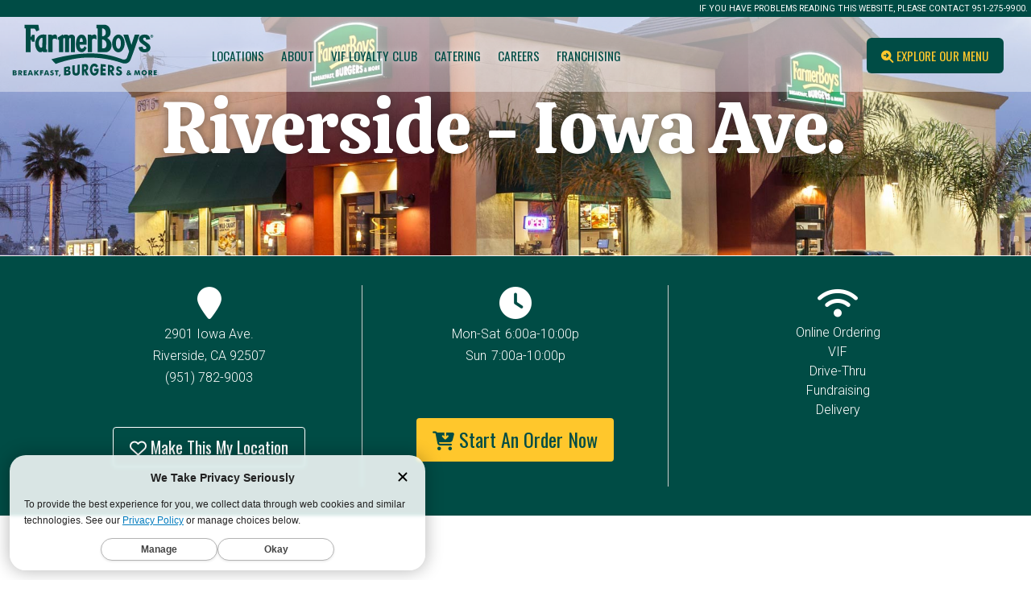

--- FILE ---
content_type: text/html; charset=UTF-8
request_url: https://www.farmerboys.com/locations/riverside-iowa-ave
body_size: 5385
content:
<!doctype html>
<html lang="en">
<head>
    <title>Farmer Boys® - Riverside - Iowa Ave.</title>
    <meta charset="UTF-8">
    <link rel="dns-prefetch" href="https://www.facebook.com">
    <link rel="dns-prefetch" href="https://www.instagram.com">
    <link rel="dns-prefetch" href="https://www.twitter.com">
    <link rel="dns-prefetch" href="https://www.youtube.com">
    <link rel="dns-prefetch" href="https://www.vimeo.com">
    <link rel="dns-prefetch" href="https://code.jquery.com">
    <link rel="dns-prefetch" href="https://maxcdn.bootstrapcdn.com">
    <link rel="preload" href="/css/fonts/BebasNeue-webfont.ttf" as="font" crossorigin="anonymous"/>
    <link rel="preload" href="/css/fonts/bernard_mt_condensed.ttf" as="font" crossorigin="anonymous"/>
    <link rel="apple-touch-icon" sizes="57x57" href="/images/icons/apple-icon-57x57.png">
    <link rel="apple-touch-icon" sizes="60x60" href="/images/icons/apple-icon-60x60.png">
    <link rel="apple-touch-icon" sizes="72x72" href="/images/icons/apple-icon-72x72.png">
    <link rel="apple-touch-icon" sizes="76x76" href="/images/icons/apple-icon-76x76.png">
    <link rel="apple-touch-icon" sizes="114x114" href="/images/icons/apple-icon-114x114.png">
    <link rel="apple-touch-icon" sizes="120x120" href="/images/icons/apple-icon-120x120.png">
    <link rel="apple-touch-icon" sizes="144x144" href="/images/icons/apple-icon-144x144.png">
    <link rel="apple-touch-icon" sizes="152x152" href="/images/icons/apple-icon-152x152.png">
    <link rel="apple-touch-icon" sizes="180x180" href="/images/icons/apple-icon-180x180.png">
    <link rel="icon" type="image/png" sizes="192x192" href="/images/icons/android-icon-192x192.png">
    <link rel="icon" type="image/png" sizes="32x32" href="/images/icons/favicon-32x32.png">
    <link rel="icon" type="image/png" sizes="96x96" href="/images/icons/favicon-96x96.png">
    <link rel="icon" type="image/png" sizes="16x16" href="/images/icons/favicon-16x16.png">
    <meta name="msapplication-TileColor" content="#ffffff">
    <meta name="msapplication-TileImage" content="/images/icons/ms-icon-144x144.png">
    <meta name="theme-color" content="#ffffff">
    <script src="/js/jquery-3.6.0.js"></script>
    <script src="/js/jquery-ui.min.js"></script>
    <link href="/css/style.css?v1.9.4" type="text/css" rel="stylesheet">
    <script src="/js/plugins.min.js"></script>
    <script src="/js/core.min.js?v1.8"></script>
    <script type='application/ld+json'>
        {
          "@context": "http://www.schema.org",
          "@type": "Restaurant",
          "name": "Farmer Boys",
          "url": "/locations/riverside-iowa-ave",
          "logo": "/images/farmerboys_logo.svg",
          "image": "/images/locations/store-generic.jpg",
          "address": {
            "@type": "PostalAddress",
            "streetAddress": "2901 Iowa Ave.",
            "addressLocality": "Riverside",
            "addressRegion": "CA",
            "postalCode": "92507",
            "addressCountry": "United States"
          },
          "openingHours": "Mon-Sat<span>6:00a-10:00p</span><br>Sun<span>7:00a-10:00p</span>",
          "contactPoint": {
            "@type": "ContactPoint",
            "telephone": "(951) 782-9003"
          }
        }

    </script>
    <meta name="viewport" content="width=device-width, initial-scale=1">
    <meta name="keywords" content="Riverside - Iowa Ave.,Riverside, CA, Farm Fresh Food, Farm To Table Restaurant">
    <meta name="description" content="The Best Burgers in town!... any town!">
    <script>
        function getCookie(cname) {
            var name = cname + "=";
            var ca = document.cookie.split(';');
            for (var i = 0; i < ca.length; i++) {
                var c = ca[i];
                while (c.charAt(0) === ' ') {
                    c = c.substring(1);
                }
                if (c.indexOf(name) === 0) {
                    return c.substring(name.length, c.length);
                }
            }
            return "";
        }
    </script>
    <!-- Start of TrueVault Polaris Code Block -->
    <script src="https://polaris.truevaultcdn.com/static/pc/5ISCOAGMT/polaris.js">
    </script>
    <!-- End of TrueVault Polaris Code Block -->
    <!-- Google Tag Manager -->
    <script>(function (w, d, s, l, i) {
            w[l] = w[l] || [];
            w[l].push({
                'gtm.start':
                    new Date().getTime(), event: 'gtm.js'
            });
            var f = d.getElementsByTagName(s)[0],
                j = d.createElement(s), dl = l !== 'dataLayer' ? '&l=' + l : '';
            j.async = true;
            j.src =
                'https://www.googletagmanager.com/gtm.js?id=' + i + dl;
            f.parentNode.insertBefore(j, f);
        })(window, document, 'script', 'dataLayer', 'GTM-NTV8WPP');</script>
    <!-- End Google Tag Manager -->
</head>
<body class="riverside---iowa-ave.">
    <!-- Google Tag Manager (noscript) -->
    <noscript>
        <iframe src="https://www.googletagmanager.com/ns.html?id=GTM-NTV8WPP" height="0" width="0" style="display:none;visibility:hidden"></iframe>
    </noscript>
    <!-- End Google Tag Manager (noscript) -->
<div class="modalArea">
    <div class="modal">
        <div class="close">X</div>
        <div class="modal-content"></div>
    </div>
</div>
<header id="site-header" class="site-header">
    <div id="special-announcements" class="container-fluid">
        <a href="#content" class="skipNavigation sr-only">Skip Primary Navigation</a> <a href="#post-secondary-nav" class="skipNavigation sr-only">Skip Secondary Navigation</a> <span class="message">IF YOU HAVE PROBLEMS READING THIS WEBSITE, PLEASE CONTACT 951-275-9900.</span>
    </div>
    <div class="container-fluid">
        <div class="row align-items-center">
            <div class="col-lg-2 header-items">
                <a href="/" id="farmerboys" title="return to homepage">
                    <div id="logo" class="logo">
                        <img src="/images/farmerboys_logo.svg" alt="Farmer Boys®" width="192" height="72">
                    </div>
                </a>
                <!--END LOGO-->
            </div>
            <div class="col-lg-10 p-0">
                <button class="navicon btn2" data-menu="2" aria-label="open menu">
                    <div class="icon"></div>
                </button>
                <nav id="primary-nav">
                    <ul id="menu">
                        <li class="nav-order"><a href="https://order.farmerboys.com/"
                                                 class="nav-highlight " >Start An Order</a>
                        </li>
                        <li class="nav-menu"><a href="/menu/"
                                                class="" >Explore Our Menu</a>
                        </li>
                        <li><a href="/locations/"
                               class="" >Locations</a>
                        </li>
                        <li><a href="/about-us/"
                               class="" >About</a>
                        </li>
                        <li><a href="/vif/"
                               class="" >VIF
                                Loyalty Club</a></li>
                        <li><a href="https://www.ezcater.com/brand/pvt/farmer-boys/" target="_blank" class="" >Catering</a>
                        </li>
                        <li><a href="/careers/"
                               class="" >Careers</a>
                        </li>
                        <li><a href="/franchising/"
                               class="" >Franchising</a>
                        </li>
                    </ul>
                    <ul id="cta">
                        <li><a href="/menu/" class="green-outline"><i class="fa-solid fa-magnifying-glass-arrow-right"></i> Explore Our Menu</a></li>
                        <li><a href="https://order.farmerboys.com" id="start-order"><i class="fa-solid fa-cart-arrow-down"></i> Start An Order</a></li>
                    </ul>
                </nav>
            </div>
        </div>
    </div>
    <div class="mobile-nav-order"><a href="https://order.farmerboys.com/" class="nav-highlight " >START AND ORDER</a>
    </div>
</header>
    <main id="content" class="location-60">
        <section id="riverside-iowaave.-page-header">
  <div class="page-header">
	  <div class="hero-overlay"></div>
	  <img src="../images/locations/store-generic.jpg" alt="" class="page-hero"/>
    <div class="row hero-text">
      <div class="col">
        <h1 class="title">Riverside - Iowa Ave.</h1>
      </div>
    </div>
  </div>
</section>
        <section id="amenity-block">
            <div class="container-fluid panel-dark">
                <div class="container pad5vh">
                    <div class="row">
                        <div class="col-md-4 text-center amenity-column" style="border-right:1px solid #ccc;">
                            <span class="icon"><i class="fa fa-map-marker"></i><br></span>
                            <p>
                                2901 Iowa Ave. <br>Riverside, CA 92507<br><a href="tel:(951) 782-9003">(951) 782-9003</a>                                <br><a id="btn-my-location" href="#" class="btn btn-border mt-5" data-location-id="60" data-location-name="Riverside - Iowa Ave." data-location-address="2901 Iowa Ave."><i class="fa-regular fa-heart"></i> Make This My Location</a>
                        </div>
                        <div class="col-md-4 text-center amenity-column" style="border-right:1px solid #ccc;">
                            <span class="icon"><i class="fa fa-clock"></i><br></span>
                            <p class="store-hours">
                                Mon-Sat<span>6:00a-10:00p</span><br>Sun<span>7:00a-10:00p</span>                                                            </p>
                                                            <a href="https://order.farmerboys.com/locations/riverside-iowa-ave" class="btn yellow mt-5"><i class="fa-solid fa-cart-arrow-down"></i> Start An Order Now</a>
                                                    </div>
                        <div class="col-md-4 text-center amenity-column">
                            <span class="icon"><i class="fa fa-wifi" style="margin-left:40px;"></i><br></span><ul class="amenity-list"><li><a href="#onlineorder">Online Ordering</a></li><li><a href="#vif">VIF</a></li><li><a href="#drivethru">Drive-Thru</a></li><li><a href="#fundraising">Fundraising</a></li><li><a href="#delivery">Delivery</a></li></ul>                        </div>
                    </div>
                </div>
            </div>
        </section>
        <!-- Online Order-->
                    <section class="objFade">
                <div class="container pad5vh px-4">
                    <h2 id="onlineorder" class="offset text-green">Online Ordering</h2>
                    <div class="row">
                        <div class="col-md-6 d-flex align-items-center flex-column"><img
                                    src="/images/locations/amenity-onlineordering.jpg"
                                    alt="mobile ordering available" class="objLeft" loading="lazy"/></div>
                        <div class="col-md-6 d-flex align-items-center">
                            <div class="row">
                                <div class="col-md-12">
                                    <p>Are you craving one of our award-winning-burgers or Always Crispy Fries®? Farmer
                                        Boys guests of this location now have another way to order their favorite menu
                                        items with mobile ordering.</p>
                                </div>
                                <div class="col-md-12"><p>
                                        <a href="https://order.farmerboys.com/locations/riverside-iowa-ave" class="btn btn-second">Order Now</a>
                                    </p></div>
                            </div>
                        </div>
                    </div>
                </div>
            </section>
                <!-- VIF-->
                    <section class="objFade">
                <div class="container">
                    <h2 id="vif" class="offset text-green">VIF Loyalty Club</h2>
                    <div class="row">
                        <div class="col-md-6 d-flex align-items-center"><img
                                    src="/images/locations/amenity-vif.jpg"
                                    alt="Very Important Farmer Loyalty Program available" class="objLeft"
                                    loading="lazy"/></div>
                        <div class="col-md-6 d-flex align-items-center">
                            <p>This Farmer Boys location participates in the Very Important Farmer VIF Loyalty Club.
                                Scan your receipt after each visit. Earn 1 point for every $1 spent (pre-tax). Use
                                points to redeem for food and discounts. Rewards available at 30 points, 55 points, 75
                                points and 100 points!</p>
                        </div>
                    </div>
                </div>
            </section>
        
        <!-- drivethru-->
                    <section class="objFade">
                <div class="container pad5vh px-4">
                    <h2 id="drivethru" class="offset text-green">Drive-Thru Available</h2>
                    <div class="row">
                        <div class="col-md-6 d-flex align-items-center"><img
                                    src="/images/locations/amenity-drivethru.jpg"
                                    alt="Drive-thru available" class="objLeft" loading="lazy"/></div>
                        <div class="col-md-6 d-flex align-items-center">
                            <p>Don't have time to come in an enjoy our hospitality? No problem, take advantage of our
                                drive through, pick up your delicious meal and get back to your busy schedule.</p>
                        </div>
                    </div>
                </div>
            </section>
                <!-- fundraising-->
                    <section class="objFade">
                <div class="container pad5vh px-4">
                    <h2 id="fundraising" class="offset text-green">Fundraising</h2>
                    <div class="row">
                        <div class="col-md-6 d-flex align-items-center"><img
                                    src="/images/locations/amenity-fundraising.jpg"
                                    alt="Fundraising available" class="objLeft" loading="lazy"/></div>
                        <div class="col-md-6 d-flex align-items-center">
                            <p>We'll proudly host your non-profit group's next fundraiser. Farmer Boys will create
                                flyers you can hand out to promote your fundraiser to friends, family, and supporters.
                                Your group will receive a percentage of the event's sales, and we'll help you make this
                                an irresistibly delicious night for all! Speak
                                to Maria today
                                to schedule the tastiest fundraiser in town.</p>
                        </div>
                    </div>
                </div>
            </section>
        
        <!-- delivery-->
                    <section class="objFade">
                <div class="container pad5vh px-4">
                    <h2 id="delivery" class="offset text-green">Delivery Available</h2>
                    <div class="row">
                        <div class="col-md-6 d-flex align-items-center"><img
                                    src="/images/locations/amentity-delivery.jpg"
                                    alt="Delivery available" class="objLeft" loading="lazy"/></div>
                        <div class="col-md-6 d-flex align-items-center">
                            <p>Don’t feel like leaving home to get a taste of Farmer Boys? We now offer third-party
                                delivery services via <strong>Grubhub,Doordash,UberEats</strong>! Go online and
                                place your order with us today!</p>
                        </div>
                    </div>
                </div>
            </section>
        

                    <div class="container-fluid" style="margin-left:-15px;">
                <iframe title="google map" src="https://www.google.com/maps/embed?pb=!1m18!1m12!1m3!1d3308.2443856144077!2d-117.34258108488005!3d33.98625602865224!2m3!1f0!2f0!3f0!3m2!1i1024!2i768!4f13.1!3m3!1m2!1s0x80dcae137029f937%3A0x99f2cfb366d147d4!2sFarmer%20Boys!5e0!3m2!1sen!2sus!4v1603258943500!5m2!1sen!2sus" width="100%" height="640" frameborder="0" style="border:0;"
                        allowfullscreen="" aria-hidden="false" tabindex="0"></iframe>
            </div>
        
        <section id="vif-block" class="panel pad10h" style="border-top:1px solid #f3f3f3;">
  <div class="container d-flex align-items-center">
    <div class="row ">
      <div class="col-md-6"><img src="/images/VIF-block-phone.png" alt="" class="objLeft" style="width:95%;height:auto;" loading="lazy"/></div>
      <div class="col-md-6">
		  <div class="objFade">
        <h2 class="text-orange">Scoring rewards has never been easier!<br>Join VIF Today</h2>
        <p>The instant you become a Very Important Farmer, you unlock a truckload of benefits. In addition to rewarding your taste buds by enjoying award-winning farm fresh burgers and cooked-to-order breakfast all day, you’ll now earn 1 point for every $1 spent*. VIF points add up quickly to use on your farm fresh favorites. As a Very Important Farmer, we will also send you exclusive member-only offers, special opportunities to earn double points, and birthday surprises.</p>
        <div class="row">
          <div class="col-md-6"><a href="https://iframe.punchh.com/customers/sign_up.iframe?slug=farmerboys" class="btn-second full-width" title="Sign up for VIF">SIGN UP</a></div>
          <div class="col-md-6"><a href="https://iframe.punchh.com/customers/sign_in.iframe?slug=farmerboys" class="btn full-width" title="Login to your VIF Account">LOG IN</a></div>
        </div>
        <div class="my-4"><a href="/vif/" class="btn-primary-outline full-width" title="Learn More about VIF">LEARN MORE ABOUT VIF</a></div>
      </div>
		  </div>
    </div>
  </div>
</section>
    </main>
    <script>
        jQuery(document).ready(function($){
            $('#start-order').hide();
        });
    </script>
<!--<link href="https://maxcdn.bootstrapcdn.com/font-awesome/4.7.0/css/font-awesome.min.css" rel="stylesheet">-->
<link href="https://cdnjs.cloudflare.com/ajax/libs/font-awesome/6.4.2/css/all.min.css" rel="stylesheet">
<footer id="site-footer" class="site-footer">
    <div class="container">
        <div class="row">
            <div id="footer-logo" class="col-md-2 text-center">
                <img src="/images/farmerboys_logo.svg" alt="Farmer Boys®" width="192" height="72"></div>
        </div>
        <div class="row">
            <ul id="footer-nav" class="col-md-12 text-center"><li><a href="/menu/">MENU</a></li><li><a href="/locations/">LOCATIONS</a></li>
                <li><a href="/about-us/">ABOUT</a></li><li><a href="/vif/">VIF</a></li><li><a href="/careers/">CAREERS</a></li><li><a
                        href="/news/">NEWS</a></li><li><a href="/fundraising/">FUNDRAISING</a></li><li><a href="/contact-us/">CONTACT</a></li></ul>
        </div>
        <div class="row">
            <ul id="footer-social" style="border-top:1px solid rgba(255,255,255,0.3); border-bottom:1px solid rgba(255,255,255,0.3);">
                <li><a href="https://www.instagram.com/farmerboysfood" title="instagram"><i class="fa-brands fa-instagram"></i></a> </li>
                <li><a href="https://www.facebook.com/FarmerBoysFood/" title="facebook"><i class="fa-brands fa-facebook"></i></a></li>
                <li><a href="https://twitter.com/FarmerBoys" title="X"><i class="fa-brands fa-x-twitter"></i></a></li>
                <li><a href="https://www.youtube.com/@FarmerBoysFood" title="youtube"><i class="fa-brands fa-youtube"></i></a></li>
                <li><a href="https://www.tiktok.com/@farmerboysfood" title="tiktok"><i class="fa-brands fa-tiktok"></i></a></li>
            </ul>
        </div>
        <div class="row">
            <div id="footer-legal" class="col-md-12 text-center">
                <ul>
                    <li><a href="/legal/accessibility.php">Accessibility Statement</a></li>
                    <li><a href="https://privacy.farmerboys.com/privacy-policy" target="_blank">Privacy Policy</a></li>
                    <li><a class="truevault-polaris-privacy-notice" href="https://privacy.farmerboys.com/privacy-policy#california-privacy-notice" noreferrer noopener hidden>California Privacy Notice</a></li>
                    <li><a class="truevault-polaris-optout" href="https://privacy.farmerboys.com/opt-out" noreferrer noopener hidden>
                            <img src="https://polaris.truevaultcdn.com/static/assets/icons/optout-icon-blue.svg"
                                 alt="California Consumer Privacy Act (CCPA) Opt-Out Icon"
                                 style="vertical-align:middle; width:32px; height:14px;"
                            />
                            Your Privacy Choices
                        </a></li>
                    <li><a href="/legal/terms.php">Website Terms of Use</a></li>
                    <li><a href="/legal/sales.php">Terms & Conditions for Online Sales</a></li>
                </ul>
            </div>
        </div>

        <div class="row">
            <div id="footer-copyright" class="col-md-12 text-center">©2026 Farmer Boys Franchising
                Co. All Rights Reserved. All products and services are not available at all Farmer Boys locations.
                Pricing and participation may vary.<br>
                Call us toll-free at (888) 930-3276.<br>
            </div>
            <a href="" class="back-to-top text-center" role="button" aria-label="scroll to top">
                <i class="fa fa-arrow-up"></i>
            </a>
        </div>

    </div>

</footer>
<link href="//code.jquery.com/ui/1.12.1/themes/base/jquery-ui.css" rel="stylesheet">
<style>
    iframe[id*="revGenIframe"] {
        width: 100% !important;
        height: 900px !important;
        background:none transparent !important;
    }
    iframe[id*="revGenIframe"] body{
        background:transparent !important;
    }
</style>
<script>
    jQuery(document).ready(function($){

    });
</script>
</body></html>

--- FILE ---
content_type: text/javascript
request_url: https://www.farmerboys.com/js/core.min.js?v1.8
body_size: 3335
content:
$(document).ready(function(){var scrollT=0;var lastScreenPos=0;var winh=$(window).height();var winw=$(window).width();var navOpen=false;var modalName="";var navOpenHeight=$("#nav").height();var isMobile;var isAndroid;var isIos;var menuIsFiltered=false;var showOptionsList=[];var hideOptionsList=[];var menuItemClicked=false;var nutritionGridSticky;var screenPos;var scrollTimeout;var necessaryCookies=true;var nonNecessaryCookiesDisabled=getCookie("nonNecessaryCookiesDisabled");var analyticsCookiesDisabled=getCookie("analyticsCookiesDisabled");var slickHeroPaused=false;var franchiseType="";var $points1_val=$(".points1").data("points");var $points2_val=$(".points2").data("points");var $points3_val=$(".points3").data("points");var $points4_val=$(".points4").data("points");function initNecessaryCookies(){setCookie("windowHeight",winh,1)}if(necessaryCookies){initNecessaryCookies()}if(nonNecessaryCookiesDisabled=="true"){$("#non-necessary-cookies").prop("checked",true)}else{$("#non-necessary-cookies").prop("checked",false)}if(analyticsCookiesDisabled=="true"){$("#analytics-cookies").prop("checked",true)}else{$("#analytics-cookies").prop("checked",false)}$(window).resize(function(){winh=$(window).height();pageHeaderHeight=$(".page-header").outerHeight(true)-136;setCookie("windowHeight",winh,1)});$("#menu-nav a").click(function(){menuItemClicked=true;setCookie("menuNavItemClicked",menuItemClicked,1)});if(getCookie("menuNavItemClicked")){}if(getCookie("userAcceptedCookies")){$("#cookie-consent").hide()}var userAgent=navigator.userAgent||navigator.vendor||window.opera;var isMobile=/Android|webOS|iPhone|iPad|iPod|BlackBerry|IEMobile|Opera Mini/i.test(userAgent);var isAndroid=/Android/i.test(userAgent);var isIos=/iPad|iPhone|iPod/.test(userAgent);if(isMobile){var appClosedCount;appCloseCount=getCookie("appReminderClosed");$(".app-messaging").addClass("open");if(appCloseCount>2){$(".app-messaging").removeClass("open")}if(isAndroid){$(".android-app").show()}else if(isIos){$(".apple-app").show()}}$(".hero").slick({dots:false,autoplay:true,autoplaySpeed:4e3,prevArrow:'<button type="button" class="slick-prev" aria-label="previous slide"><</button>',nextArrow:'<button type="button" class="slick-next" aria-label="next slide">></button>'});$(".btn-pause-home-hero").on("click",function(){if(slickHeroPaused){$(".hero").slick("slickPlay");$(this).text("Pause Slides");$(this).attr("aria-label","pause slides");slickHeroPaused=false}else{$(".hero").slick("slickPause");$(this).text("Resume Slides");$(this).attr("aria-label","resume slides");slickHeroPaused=true}});$("billboard-text").hide();$(".hero").on("afterChange",function(slick,currentSlide){$("billboard-text").fadeIn()});$(".navicon").click(function(){$(this).toggleClass("open");$("nav").toggleClass("open");$("#site-header").toggleClass("open")});$(".btn-video-trigger").click(function(e){e.preventDefault();var video_url=openModal('<iframe width=“100%” height="480" src="'+$(this).attr("data-content")+'" title="YouTube video player" frameborder="0" allow="accelerometer; autoplay; clipboard-write; encrypted-media; gyroscope; picture-in-picture; web-share" referrerpolicy="strict-origin-when-cross-origin" allowfullscreen></iframe>')});$(".modalArea, .modal .close").click(function(){closeModal()});$(".btn-cookie-consent").click(function(e){e.preventDefault();userAcceptsCookies()});$(".btn-cookie-consent").keypress(function(e){if(e.which==13){e.preventDefault();userAcceptsCookies()}});$(".app-messaging .btn-close").click(function(e){e.preventDefault();$(".app-messaging").removeClass("open");appClosed=getCookie("appReminderClosed");if(!appClosed){appClosed=0}else{appClosed=Number(appClosed)+1}setCookie("appReminderClosed",appClosed,60)});$("#menu-settings input").attr("tabindex","-1");$(".menu-filter").click(function(e){e.preventDefault();$("#menu-settings").toggleClass("open");if($("#menu-settings").hasClass("open")){$("#menu-settings").attr("aria-expanded","true");$("#menu-settings input").attr("tabindex","0");$(".menu-filter").attr("aria-expanded","true")}else{$("#menu-settings").attr("aria-expanded","false");$("#menu-settings input").attr("tabindex","-1");$(".menu-filter").attr("aria-expanded","false")}});$(".menu-filter").keypress(function(e){if(e.which==13){e.preventDefault();$("#menu-settings").toggleClass("open");if($("#menu-settings").hasClass("open")){$("#menu-settings").attr("aria-expanded","true");$("#menu-settings input").attr("tabindex","0");$("#menu-settings").attr("aria-hidden","false")}else{$("#menu-settings").attr("aria-expanded","false");$("#menu-settings input").attr("tabindex","-1");$("#menu-settings").attr("aria-hidden","true")}}});$(document).on("click keydown",".back-to-top",function(e){if(e.type==="click"||e.key==="Enter"||e.keyCode===13){e.preventDefault();$("html, body").stop().animate({scrollTop:0},500,"swing",function(){$("#primary-nav").focus()})}});$("#accordion").accordion({heightStyle:"content",collapsible:true});$("#franchise-faq-accordion").accordion({heightStyle:"content",collapsible:true});$("#ingredient-accordion").accordion({heightStyle:"content",collapsible:true});$("#tabs, #franchise-tabs").tabs();$(document).on("click keydown",".btn-fundraising-terms",function(e){e.preventDefault();if(e.type==="click"||e.key==="Enter"||e.keyCode===13){franchiseType=$(this).attr("id");setFranchiseType(franchiseType);$("#location-date").show();$(this).html("I Do Not Agree To the Terms");$("#location-date").toggleClass("open");if($("#location-date").hasClass("open")){$("#location-date").attr("aria-expanded","true");$("#location-date input").attr("tabindex","0");$("#location-date").attr("aria-hidden","false")}else{$("#location-date").hide();$(this).html("I Agree To the Terms");$("#location-date").attr("aria-expanded","false");$("#location-date input").attr("tabindex","-1");$("#location-date").attr("aria-hidden","true")}}});$("#fundraising-date").datepicker({minDate:20,maxDate:"+12M",beforeShowDay:onlyTheseWeekDays([1,2,3,4,5]),onSelect:function(dateText,inst){var date=$(this).datepicker("getDate");if($.datepicker.formatDate("DD",date)=="Monday"||$.datepicker.formatDate("DD",date)=="Friday"){alert("Please be aware that selecting a date other than Tuesday, Wednesday, or Thursday may result in limited availability, as some restaurants may not be able to accommodate requests on Mondays, Fridays, and weekends due to higher demand during these times.")}}});function onlyTheseWeekDays(arr){var days=[];if(arr instanceof Array){days=arr}else if(!isNaN(Number(arr))){days.push(arr)}return function(date){var dayOfWeek=date.getDay(),i;for(i=0;i<days.length;i+=1){if(days[i]===dayOfWeek){return[true]}}return[false]}}function noWeekendsOrHolidays(date){var noWeekend=$.datepicker.noWeekends(date);var day=date.getDay();return noWeekend}$(".franchise-type").click(function(e){franchiseType=$(this).attr("id");setFranchiseType(franchiseType);$("#franchise-form-wrapper").show();$("#franchise-form-wrapper").toggleClass("open");if($("#franchise-form-wrapper").hasClass("open")){$("#franchise-form-wrapper").attr("aria-expanded","true");$("#franchise-form-wrapper input").attr("tabindex","0");$("#franchise-form-wrapper").attr("aria-hidden","false")}else{$("#franchise-form-wrapper").attr("aria-expanded","false");$("#franchise-form-wrapper input").attr("tabindex","-1");$("#franchise-form-wrapper").attr("aria-hidden","true")}});$(".franchise-type").keypress(function(e){if(e.which==13){e.preventDefault();franchiseType=$(this).attr("id");setFranchiseType(franchiseType);$("#franchise-form-wrapper").show();$("#franchise-form-wrapper").toggleClass("open");if($("#franchise-form-wrapper").hasClass("open")){$("#franchise-form-wrapper").attr("aria-expanded","true");$("#franchise-form-wrapper input").attr("tabindex","0");$("#franchise-form-wrapper").attr("aria-hidden","false")}else{$("#franchise-form-wrapper").attr("aria-expanded","false");$("#franchise-form-wrapper input").attr("tabindex","-1");$("#franchise-form-wrapper").attr("aria-hidden","true")}}});function setFranchiseType(franchiseType){$("#franchisee-form #franchise-type").val(franchiseType);$(".franchise-type-label").html(franchiseType)}$("#enterprise-details-trigger").click(function(e){$("#enterprise-franchise-details").show();$("#enterprise-franchise-details").toggleClass("open");if($("#enterprise-franchise-details").hasClass("open")){$("#enterprise-franchise-details").attr("aria-expanded","true");$("#enterprise-franchise-details").attr("aria-hidden","false")}else{$("#enterprise-franchise-details").hide();$("#enterprise-franchise-details").attr("aria-expanded","false");$("#enterprise-franchise-details").attr("aria-hidden","true")}});$(".customize-menu-item").click(function(){if($(this).hasClass("ui-state-active")){$("#nutrition-grid").addClass("sticky-nutrition")}else{$("#nutrition-grid").removeClass("sticky-nutrition")}});$(".allergens").click(function(){if($(this).hasClass("ui-state-active")){$("#nutrition-grid").removeClass("sticky-nutrition")}});$("#hide-options :checkbox").click(function(){$(".menu-card-holder").show();$(".filteredHideTerms").html("");hideOptionsList=[];$("#hide-options :checkbox:checked").each(function(){hideOptionsList.push($(this).val());$('*[data-hide-tags~="'+$(this).val()+'"]').hide();$(".filteredHideTerms").html("Hiding items that you don't like: <b>"+hideOptionsList+"</b>")})});$("#show-options :checkbox").click(function(){$(".menu-card-holder").hide();$(".filteredTerms").html("");showOptionsList=[];if($("#show-options :checkbox:checked").length<=0){$(".menu-card-holder").show()}$("#show-options :checkbox:checked").each(function(){showOptionsList.push($(this).val());$('*[data-show-tags~="'+$(this).val()+'"]').show();$(".filteredTerms").html("Showing items that you like: <b>"+showOptionsList+"</b>")})});$("#non-necessary-cookies").click(function(){if($(this).prop("checked")==true){setCookie("nonNecessaryCookiesDisabled",true,365);window.location.reload(true)}else if($(this).prop("checked")==false){setCookie("nonNecessaryCookiesDisabled",false,365);window.location.reload(true)}});$("#analytics-cookies").click(function(){if($(this).prop("checked")==true){setCookie("analyticsCookiesDisabled",true,365);window.location.reload(true)}else if($(this).prop("checked")==false){setCookie("analyticsCookiesDisabled",false,365);window.location.reload(true)}});$("#btn-my-location").on("click",function(e){e.preventDefault();location_id=$(this).data("location-id");location_name=$(this).data("location-name");location_address=$(this).data("location-address");setCookie("active_location_id",location_id,365);setCookie("active_location_name",location_name,365);setCookie("active_location_address",location_address,365)});$("#btn-my-location").keypress(function(e){if(e.which==13){location_id=$(this).data("location-id");location_name=$(this).data("location-name");location_address=$(this).data("location-address");setCookie("active_location_id",location_id,365);setCookie("active_location_name",location_name,365);setCookie("active_location_address",location_address,365)}});$(window).on("scroll",function(){clearTimeout(scrollTimeout);scrollTimeout=setTimeout(function(){var screenPos=$(window).scrollTop();sessionStorage.setItem("screenPos",screenPos);if(screenPos>lastScreenPos){scrollDown(screenPos)}else{scrollUp(screenPos)}lastScreenPos=screenPos},50)});$("body").on("wheel",function(e){if(e.originalEvent.deltaY>0){scrollDown()}else{scrollUp()}});function scrollUp(screenPos){if(screenPos<=200){$("#site-header").removeClass("header-down");$(".page-header .page-hero").stop().animate({marginTop:"0px"});$(".page-header .row").stop().animate({marginTop:"0px"})}}function scrollDown(screenPos){if(screenPos>=20&&screenPos<=600){$("#site-header").addClass("header-down");$(".page-header .page-hero").css({marginTop:"-=0.5px"});$(".page-header .row").css({marginTop:"+=0.5px"})}}function checkScreenPos(){screenPos=$(window).scrollTop();if(screenPos<=200){$("#site-header").removeClass("header-down");$(".sticky").removeClass("sticky-active")}if(screenPos>=201){$("#site-header").addClass("header-down");$(".sticky").addClass("sticky-active")}}checkScreenPos();function openModal(modal_content){$(".modalArea").fadeIn(800,function(){$(".modal-content").html(modal_content);$(".modal").fadeIn()})}function closeModal(modalName){$(".modalArea").fadeOut(800,function(){$(".modal").fadeOut()})}function userAcceptsCookies(){setCookie("userAcceptedCookies",true,365);$("#cookie-consent").hide()}function setCookie(cname,cvalue,exdays){console.log("cookieset");var d=new Date;d.setTime(d.getTime()+exdays*24*60*60*1e3);var expires="expires="+d.toUTCString();document.cookie=cname+"="+cvalue+";"+expires+";path=/"}function getCookie(cname){var name=cname+"=";var ca=document.cookie.split(";");for(var i=0;i<ca.length;i++){var c=ca[i];while(c.charAt(0)==" "){c=c.substring(1)}if(c.indexOf(name)==0){return c.substring(name.length,c.length)}}return""}$(".page-hero").fadeIn();$(".parallaxWrapper img").waypoint(function(direction){$(this.element).css({top:"0px"});if(direction==="down"){$(this.element).css({top:"-=200px"})}else{$(this.element).css({top:"-=2px"})}},{offset:"0%"});$(".objLeft").waypoint(function(direction){$(this.element).stop().animate({marginLeft:"-5vw",opacity:"0"},600);if(direction==="down"){$(this.element).stop().animate({marginLeft:"0px",opacity:"1"},600)}else{$(this.element).stop().animate({marginLeft:"-5vw",opacity:"0"},600)}},{offset:"60%"});$(".objRight").waypoint(function(direction){$(this.element).stop().animate({left:"10vw",opacity:"0"},600);if(direction==="down"){$(this.element).stop().animate({left:"0px",opacity:"1"},600)}else{$(this.element).stop().animate({left:"10vw",opacity:"0"},600)}},{offset:"60%"});$(".objUp").waypoint(function(direction){$(this.element).stop().animate({marginTop:"5vh",opacity:"0"},600);if(direction==="down"){$(this.element).stop().animate({marginTop:"0px",opacity:"1"},600)}else{$(this.element).stop().animate({marginTop:"5vh",opacity:"0"},600)}},{offset:"85%"});$(".objFade").waypoint(function(direction){$(this.element).stop().animate({opacity:"0"},600);if(direction==="down"){$(this.element).stop().animate({opacity:"1"},600)}else{$(this.element).stop().animate({opacity:"0"},600)}},{offset:"75%"});$(".vifPoints").waypoint(function(direction){$(this.element).stop().animate({opacity:"0"},600);if(direction==="down"){$(this.element).stop().animate({opacity:"1"},600);$(".points1").sbcounter({start:0,end:Number($points1_val),step:1,delay:10,prefix:"",suffix:""});$(".points2").sbcounter({start:0,end:Number($points2_val),step:1,delay:10,prefix:"",suffix:""});$(".points3").sbcounter({start:0,end:Number($points3_val),step:1,delay:10,prefix:"",suffix:""});$(".points4").sbcounter({start:0,end:Number($points4_val),step:2,delay:10,prefix:"",suffix:""})}else{$(this.element).stop().animate({opacity:"0"},1e3)}},{offset:"75%"});if($("div").hasClass("sticky")){var stickyTop=$(".sticky").offset().top-130;$(window).scroll(function(){var windowTop=$(window).scrollTop();if(stickyTop<windowTop){$(".sticky").addClass("sticky-active")}else{$(".sticky").removeClass("sticky-active")}})}});

--- FILE ---
content_type: image/svg+xml
request_url: https://www.farmerboys.com/images/farmerboys_logo.svg
body_size: 6711
content:
<?xml version="1.0" encoding="utf-8"?>
<!-- Generator: Adobe Illustrator 23.1.1, SVG Export Plug-In . SVG Version: 6.00 Build 0)  -->
<svg version="1.1" xmlns="http://www.w3.org/2000/svg" xmlns:xlink="http://www.w3.org/1999/xlink" x="0px" y="0px"
	 viewBox="0 0 694.98 254.45" style="enable-background:new 0 0 694.98 254.45;" xml:space="preserve">
<style type="text/css">
	.st0{fill:#004C45;}
</style>
<g id="background">
	<rect x="4.68" y="500.76" class="st0" width="798.34" height="436.87"/>
</g>
<g id="art">
	<g>
		<g>
			<path class="st0" d="M245.56,241.62c0-12.8,0-25.6,0-38.41c3.57-0.84,7.14-1.64,10.72-2.41c4.42-0.95,7.53-1.43,9.29-1.46
				c1.76-0.03,3.29,0.21,4.56,0.76c1.46,0.63,2.57,1.64,3.35,3.03c0.77,1.39,1.16,3.1,1.17,5.09c0.02,2.52-0.54,4.6-1.67,6.21
				c-1.13,1.6-2.95,2.91-5.44,3.92c2.8-0.07,5,0.79,6.59,2.62c1.6,1.83,2.4,4.42,2.43,7.74c0.01,2.37-0.41,4.49-1.3,6.32
				c-0.88,1.82-2.15,3.23-3.8,4.24c-1.35,0.81-3.01,1.39-4.99,1.73c-1.98,0.35-5.23,0.53-9.74,0.55
				C253.01,241.58,249.29,241.6,245.56,241.62z M255.5,217.2c0.72-0.09,1.43-0.19,2.15-0.28c2.66-0.34,4.47-0.87,5.46-1.62
				c0.98-0.75,1.47-1.9,1.46-3.45c-0.01-1.6-0.48-2.66-1.4-3.15c-0.92-0.5-2.72-0.52-5.39-0.07c-0.77,0.13-1.54,0.26-2.31,0.4
				C255.48,211.75,255.49,214.47,255.5,217.2z M255.55,233.28c1.26-0.06,2.52-0.12,3.78-0.18c2.55-0.12,4.37-0.54,5.42-1.29
				c1.06-0.74,1.58-1.92,1.58-3.54c-0.01-1.79-0.5-3-1.47-3.63c-0.98-0.62-2.77-0.82-5.4-0.58c-1.31,0.12-2.62,0.24-3.93,0.36
				C255.53,227.38,255.54,230.33,255.55,233.28z"/>
			<path class="st0" d="M284.63,195.41c3.58-0.59,7.16-1.15,10.75-1.68c0.06,7.72,0.11,15.45,0.17,23.17
				c0.03,3.41,0.12,5.85,0.27,7.33c0.16,1.48,0.41,2.71,0.76,3.69c0.42,1.2,1.15,2.11,2.18,2.71c1.03,0.61,2.29,0.9,3.77,0.86
				c1.48-0.04,2.73-0.41,3.74-1.1c1.01-0.68,1.74-1.67,2.16-2.94c0.34-1.05,0.57-2.34,0.7-3.89c0.14-1.55,0.19-4.09,0.16-7.63
				c-0.01-1.13-0.02-2.26-0.02-3.38c-0.05-6.89-0.1-13.78-0.15-20.67c3.58-0.44,7.17-0.85,10.76-1.23
				c0.06,8.92,0.12,17.85,0.17,26.77c0.04,5.56-0.2,9.67-0.7,12.31c-0.51,2.66-1.37,4.92-2.61,6.8c-1.34,2.05-3.19,3.58-5.54,4.6
				c-2.36,1.02-5.22,1.51-8.6,1.51c-3.39,0-6.27-0.49-8.63-1.44c-2.36-0.95-4.23-2.35-5.62-4.21c-1.24-1.69-2.13-3.73-2.68-6.12
				c-0.55-2.38-0.84-6.09-0.87-11.13c-0.01-1.59-0.02-3.18-0.03-4.77C284.72,208.45,284.68,201.93,284.63,195.41z"/>
			<path class="st0" d="M330.47,241.27c-0.1-17.2-0.2-34.4-0.3-51.61c3.78-0.33,7.55-0.62,11.33-0.88c4.44-0.3,7.54-0.2,9.3,0.26
				c1.75,0.44,3.27,1.29,4.54,2.52c1.44,1.4,2.54,3.22,3.32,5.44c0.77,2.25,1.17,4.72,1.18,7.45c0.01,4.13-0.73,7.51-2.24,10.13
				c-1.5,2.62-3.7,4.38-6.59,5.28c3.63,7.04,7.26,14.18,10.88,21.36c-4.07,0-8.14,0.01-12.21,0.01c-3.06-6.9-6.12-13.74-9.19-20.49
				c0.03,6.84,0.07,13.67,0.1,20.51C337.21,241.26,333.84,241.26,330.47,241.27z M340.46,213.62c0.67-0.03,1.34-0.05,2.01-0.08
				c2.33-0.08,4.03-0.67,5.11-1.76c1.07-1.1,1.6-2.77,1.59-5.04c-0.01-2.65-0.52-4.52-1.53-5.59c-1.01-1.08-2.7-1.55-5.07-1.43
				c-0.72,0.04-1.45,0.08-2.17,0.12C340.41,204.44,340.43,209.03,340.46,213.62z"/>
			<path class="st0" d="M387.99,221.41c0-3.76,0-7.52,0.01-11.28c7.1,0.04,14.2,0.15,21.29,0.34c0.02,0.36,0.03,0.76,0.04,1.2
				c0.01,0.43,0.01,1.08,0.01,1.92c-0.03,9.16-1.86,16.24-5.47,21.3c-3.62,5.05-8.68,7.6-15.21,7.6c-3.21,0-6.07-0.64-8.57-1.96
				c-2.5-1.32-4.73-3.32-6.7-6c-1.88-2.56-3.34-5.6-4.39-9.1c-1.05-3.5-1.58-7.16-1.59-10.99c-0.01-4.02,0.49-7.71,1.51-11.08
				c1.01-3.38,2.52-6.43,4.53-9.16c1.99-2.64,4.29-4.65,6.87-6.01c2.59-1.37,5.38-2.03,8.38-2c3.91,0.04,7.37,1.16,10.36,3.32
				c3,2.16,5.52,5.32,7.56,9.47c-3.14,1.91-6.29,3.86-9.43,5.83c-1.12-2.09-2.38-3.66-3.79-4.7c-1.4-1.03-2.98-1.57-4.72-1.58
				c-3.25-0.03-5.8,1.45-7.67,4.37c-1.87,2.93-2.8,6.94-2.79,12.01c0,5.12,0.93,9.15,2.8,12.09c1.86,2.95,4.41,4.41,7.64,4.41
				c2.75,0.01,5.04-0.89,6.88-2.71c1.83-1.81,2.91-4.22,3.22-7.24C395.17,221.44,391.58,221.42,387.99,221.41z"/>
			<path class="st0" d="M417.9,241.24c0.07-17.6,0.15-35.2,0.22-52.8c8.14,0.49,16.27,1.14,24.38,1.95
				c-0.02,3.72-0.05,7.44-0.07,11.16c-4.59-0.36-9.19-0.68-13.79-0.96c-0.02,3.01-0.03,6.03-0.05,9.04
				c4.33,0.21,8.66,0.44,12.99,0.71c-0.02,3.64-0.05,7.29-0.07,10.93c-4.32-0.17-8.65-0.33-12.98-0.47
				c-0.02,2.93-0.03,5.86-0.05,8.79c4.59,0.09,9.18,0.19,13.76,0.3c-0.03,3.8-0.05,7.6-0.07,11.4
				C434.09,241.27,426,241.25,417.9,241.24z"/>
			<path class="st0" d="M452.45,241.32c0.12-16.6,0.23-33.2,0.34-49.8c3.77,0.45,7.53,0.92,11.29,1.44
				c4.42,0.61,7.49,1.32,9.23,2.07c1.73,0.74,3.23,1.78,4.47,3.08c1.41,1.49,2.5,3.25,3.25,5.29c0.75,2.06,1.12,4.23,1.1,6.57
				c-0.02,3.54-0.79,6.32-2.32,8.44c-1.52,2.1-3.72,3.45-6.62,4.01c3.55,6.56,7.11,12.91,10.66,19.02
				c-4.07-0.02-8.14-0.04-12.2-0.05c-2.99-6.18-5.97-12.54-8.95-19.04c-0.05,6.34-0.09,12.67-0.14,19.01
				C459.2,241.34,455.83,241.33,452.45,241.32z M462.76,215.75c0.67,0.05,1.33,0.1,2,0.15c2.33,0.17,4.03-0.17,5.11-1.04
				c1.07-0.87,1.62-2.3,1.64-4.33c0.02-2.37-0.47-4.11-1.47-5.23c-0.99-1.12-2.67-1.82-5.03-2.08c-0.72-0.08-1.44-0.16-2.16-0.24
				C462.82,207.24,462.79,211.49,462.76,215.75z"/>
			<path class="st0" d="M495.08,227.46c1.59,2.1,3.16,3.66,4.72,4.7c1.55,1.04,3.1,1.58,4.65,1.65c1.44,0.06,2.63-0.3,3.55-1.05
				c0.93-0.75,1.39-1.73,1.4-2.95c0-1.35-0.39-2.42-1.19-3.22c-0.79-0.8-2.61-1.71-5.42-2.76c-3.86-1.45-6.59-3.18-8.18-5.2
				c-1.59-2-2.37-4.64-2.35-7.89c0.03-4.2,1.3-7.46,3.84-9.61c2.53-2.16,5.8-2.76,9.8-1.9c2.16,0.46,4.21,1.22,6.14,2.24
				c1.94,1.02,3.77,2.32,5.49,3.86c-1.12,2.3-2.23,4.65-3.36,7.05c-1.21-1.25-2.46-2.26-3.73-3.03c-1.28-0.77-2.54-1.26-3.79-1.48
				c-1.29-0.22-2.34-0.08-3.15,0.44c-0.81,0.53-1.22,1.31-1.22,2.35c-0.01,1.05,0.35,1.94,1.05,2.67c0.71,0.72,2.07,1.51,4.09,2.34
				c0.16,0.07,0.32,0.14,0.49,0.21c4.37,1.83,7.24,3.51,8.61,5.08c0.94,1.08,1.64,2.3,2.13,3.68c0.48,1.38,0.73,2.86,0.73,4.47
				c0,4.07-1.37,7.26-4.13,9.74c-2.76,2.47-6.45,3.79-11.05,3.8c-2.76,0-5.27-0.49-7.53-1.54c-2.25-1.03-4.43-2.67-6.5-4.97
				C491.81,233.19,493.45,230.29,495.08,227.46z"/>
		</g>
		<g>
			<path class="st0" d="M223.96,237.35h6.15L225,247.41h-4.57L223.96,237.35z"/>
			<g>
				<path class="st0" d="M3.21,241.53v-23.49h6.64c2.74,0,4.65,0.08,5.73,0.26c1.09,0.17,2.02,0.47,2.81,0.88
					c0.89,0.48,1.57,1.12,2.04,1.93c0.47,0.81,0.7,1.74,0.7,2.8c0,1.34-0.35,2.39-1.05,3.18c-0.7,0.79-1.82,1.38-3.35,1.79
					c1.72,0.13,3.07,0.71,4.04,1.76c0.97,1.04,1.46,2.43,1.46,4.18c0,1.25-0.27,2.35-0.82,3.3c-0.54,0.96-1.32,1.69-2.34,2.22
					c-0.82,0.43-1.84,0.73-3.06,0.92c-1.21,0.17-3.2,0.27-5.96,0.27H3.21z M9.33,227.42h1.32c1.63,0,2.75-0.17,3.36-0.52
					c0.61-0.35,0.91-0.95,0.91-1.8c0-0.89-0.28-1.51-0.85-1.87c-0.57-0.36-1.67-0.54-3.32-0.54H9.33V227.42z M9.33,236.73h2.31
					c1.57,0,2.68-0.19,3.33-0.57c0.65-0.38,0.98-1.01,0.98-1.9c0-0.98-0.3-1.67-0.89-2.06c-0.6-0.39-1.7-0.59-3.31-0.59H9.33V236.73
					z"/>
				<path class="st0" d="M29.42,241.53v-23.49h6.9c2.7,0,4.59,0.12,5.65,0.36c1.06,0.24,1.99,0.64,2.76,1.21
					c0.87,0.64,1.54,1.46,2.01,2.45c0.47,1,0.7,2.09,0.7,3.29c0,1.81-0.46,3.29-1.38,4.43c-0.92,1.14-2.27,1.9-4.03,2.27l6.61,9.47
					h-7.47l-5.56-9.2v9.2H29.42z M35.6,229.14h1.22c1.43,0,2.46-0.23,3.12-0.7c0.66-0.47,0.99-1.21,0.99-2.21
					c0-1.18-0.31-2.02-0.92-2.52c-0.61-0.5-1.64-0.75-3.09-0.75H35.6V229.14z"/>
				<path class="st0" d="M54.37,241.53v-23.49h14.84v5.15H60.8v4.08h7.93v5.04H60.8v3.96h8.41v5.27H54.37z"/>
				<path class="st0" d="M73.95,241.53l8.36-23.49h8.27l8.38,23.49h-6.57l-1.22-4.21h-9.38l-1.26,4.21H73.95z M83.2,232.75h6.57
					L87.31,225c-0.08-0.24-0.18-0.61-0.31-1.14c-0.13-0.53-0.3-1.2-0.51-2.02c-0.14,0.58-0.28,1.13-0.42,1.65
					c-0.14,0.53-0.28,1.03-0.42,1.51L83.2,232.75z"/>
				<path class="st0" d="M104.49,241.53v-23.49h6.54v10.67l7.66-10.67h7.7l-8.96,11.45l9.73,12.04h-8.24l-7.9-10.55v10.55H104.49z"
					/>
				<path class="st0" d="M132.28,241.53v-23.49h14.85v5.15h-8.41v4.08h7.93v5.04h-7.93v9.23H132.28z"/>
				<path class="st0" d="M150.5,241.53l8.36-23.49h8.27l8.37,23.49h-6.57l-1.22-4.21h-9.38l-1.26,4.21H150.5z M159.75,232.75h6.57
					l-2.46-7.75c-0.08-0.24-0.18-0.61-0.32-1.14c-0.13-0.53-0.3-1.2-0.51-2.02c-0.14,0.58-0.28,1.13-0.42,1.65
					c-0.14,0.53-0.28,1.03-0.42,1.51L159.75,232.75z"/>
				<path class="st0" d="M182.12,233.94c0.98,1.08,1.95,1.89,2.91,2.42c0.95,0.54,1.9,0.8,2.85,0.8c0.88,0,1.6-0.23,2.17-0.69
					c0.57-0.46,0.86-1.04,0.86-1.75c0-0.78-0.25-1.38-0.74-1.81c-0.5-0.42-1.6-0.86-3.34-1.31c-2.37-0.63-4.05-1.42-5.03-2.42
					c-0.98-0.99-1.47-2.36-1.47-4.09c0-2.25,0.77-4.08,2.32-5.49c1.55-1.42,3.56-2.13,6.03-2.13c1.34,0,2.6,0.17,3.8,0.52
					c1.2,0.35,2.33,0.87,3.4,1.58l-2.07,4.6c-0.75-0.62-1.52-1.09-2.31-1.4c-0.79-0.32-1.57-0.47-2.34-0.47
					c-0.79,0-1.44,0.18-1.94,0.55c-0.5,0.37-0.75,0.84-0.75,1.42c0,0.58,0.22,1.05,0.66,1.41c0.43,0.34,1.28,0.68,2.52,1l0.3,0.08
					c2.69,0.71,4.46,1.49,5.31,2.33c0.57,0.58,1.01,1.27,1.31,2.08c0.3,0.81,0.45,1.71,0.45,2.69c0,2.49-0.84,4.49-2.53,6.01
					c-1.69,1.51-3.94,2.26-6.76,2.26c-1.69,0-3.22-0.27-4.61-0.83c-1.38-0.55-2.71-1.42-4-2.62L182.12,233.94z"/>
				<path class="st0" d="M207.44,241.53v-17.94h-5.43v-5.55h17.46v5.55h-5.43v17.94H207.44z"/>
			</g>
		</g>
		<g>
			<path class="st0" d="M557.54,240.79l-2.12-2.38c-1.14,1.04-2.35,1.8-3.62,2.28c-1.27,0.48-2.68,0.72-4.23,0.72
				c-2.13,0-3.87-0.61-5.21-1.82c-1.35-1.21-2.03-2.76-2.03-4.67c0-1.46,0.44-2.75,1.33-3.87c0.88-1.12,2.3-2.17,4.24-3.15
				c-0.76-0.84-1.31-1.65-1.68-2.44c-0.37-0.79-0.55-1.57-0.55-2.35c0-1.55,0.62-2.86,1.89-3.9c1.26-1.04,2.85-1.57,4.76-1.57
				c2.19,0,3.91,0.51,5.17,1.54c1.26,1.03,1.88,2.42,1.88,4.18c0,1.12-0.34,2.17-1.02,3.14c-0.69,0.97-1.71,1.88-3.08,2.72
				l2.82,2.87c0.55-0.44,1.12-0.93,1.67-1.46c0.56-0.53,1.12-1.12,1.69-1.76l3.43,3.42c-0.57,0.68-1.12,1.29-1.66,1.83
				c-0.54,0.54-1.09,1.03-1.63,1.47l5.21,5.21H557.54z M552.14,235.26l-3.87-4.1c-0.75,0.65-1.31,1.24-1.65,1.77
				c-0.35,0.54-0.53,1.06-0.53,1.58c0,0.67,0.24,1.25,0.73,1.71c0.49,0.46,1.1,0.69,1.83,0.69c0.53,0,1.08-0.13,1.66-0.4
				C550.89,236.23,551.49,235.82,552.14,235.26z M550.45,226.5l0.77-0.62c0.54-0.44,0.96-0.88,1.25-1.32
				c0.29-0.44,0.43-0.87,0.43-1.29c0-0.56-0.19-1.02-0.57-1.37c-0.38-0.35-0.87-0.53-1.48-0.53c-0.69,0-1.23,0.19-1.62,0.55
				c-0.39,0.36-0.59,0.86-0.59,1.5c0,0.26,0.08,0.57,0.25,0.95c0.16,0.38,0.37,0.72,0.62,1L550.45,226.5z"/>
			<path class="st0" d="M605.75,240.79h-6.11l-1.41-10.06c-0.1-0.71-0.19-1.5-0.27-2.37c-0.09-0.87-0.15-1.82-0.23-2.85
				c-0.15,0.98-0.45,2.22-0.9,3.69c-0.1,0.31-0.17,0.54-0.21,0.68l-3.27,10.9H589l-3.27-10.9c-0.04-0.15-0.11-0.38-0.19-0.68
				c-0.46-1.47-0.77-2.7-0.91-3.67c-0.06,0.88-0.14,1.75-0.22,2.61c-0.09,0.87-0.19,1.73-0.31,2.59l-1.41,10.06h-6.08l3.7-23.26
				h6.48l3.62,12c0.02,0.08,0.07,0.22,0.13,0.41c0.34,1.07,0.55,1.98,0.64,2.75c0.04-0.41,0.12-0.87,0.25-1.38
				c0.12-0.5,0.28-1.11,0.49-1.82l3.66-11.96h6.49L605.75,240.79z"/>
			<path class="st0" d="M637.1,229.2c0,1.67-0.32,3.24-0.95,4.71c-0.64,1.46-1.56,2.77-2.77,3.92c-1.23,1.14-2.62,2.03-4.2,2.64
				c-1.58,0.62-3.21,0.93-4.9,0.93c-1.72,0-3.36-0.31-4.92-0.93c-1.57-0.62-2.95-1.5-4.14-2.64c-1.24-1.15-2.17-2.47-2.81-3.94
				c-0.64-1.47-0.96-3.04-0.96-4.69c0-1.67,0.32-3.23,0.96-4.7c0.64-1.46,1.58-2.78,2.81-3.93c1.19-1.14,2.57-2.03,4.14-2.65
				c1.57-0.62,3.21-0.93,4.92-0.93c1.71,0,3.34,0.31,4.93,0.93c1.58,0.62,2.97,1.5,4.17,2.65c1.2,1.14,2.12,2.45,2.76,3.93
				C636.78,225.97,637.1,227.54,637.1,229.2z M624.28,236.04c1.82,0,3.32-0.64,4.5-1.94c1.19-1.29,1.78-2.92,1.78-4.89
				c0-1.95-0.6-3.58-1.8-4.88c-1.2-1.3-2.7-1.95-4.48-1.95c-1.81,0-3.31,0.65-4.5,1.94c-1.18,1.3-1.78,2.93-1.78,4.89
				c0,1.99,0.59,3.63,1.75,4.91C620.93,235.39,622.44,236.04,624.28,236.04z"/>
			<path class="st0" d="M644.39,240.79v-23.26h6.83c2.68,0,4.54,0.12,5.6,0.36c1.06,0.24,1.96,0.64,2.73,1.2
				c0.86,0.64,1.53,1.45,1.99,2.43c0.46,0.99,0.7,2.07,0.7,3.26c0,1.8-0.46,3.26-1.37,4.39c-0.92,1.12-2.25,1.88-4,2.25l6.54,9.37
				h-7.4l-5.51-9.1v9.1H644.39z M650.53,228.52h1.21c1.41,0,2.44-0.23,3.09-0.7c0.66-0.47,0.98-1.2,0.98-2.19
				c0-1.17-0.3-1.99-0.91-2.49c-0.61-0.49-1.63-0.74-3.06-0.74h-1.31V228.52z"/>
			<path class="st0" d="M669.11,240.79v-23.26h14.7v5.1h-8.33v4.04h7.85v4.99h-7.85v3.92h8.33v5.21H669.11z"/>
		</g>
	</g>
	<g>
		<g>
			<g>
				<g>
					<path class="st0" d="M659.98,50.29c-3.82,0-6.86,2.99-6.86,6.71c0,3.74,3.03,6.73,6.86,6.73c3.81,0,6.86-2.99,6.86-6.73
						C666.85,53.29,663.8,50.29,659.98,50.29z M659.98,61.98c-2.98,0-5.07-1.98-5.07-4.97s2.09-4.96,5.07-4.96
						c2.93,0,5.07,1.96,5.07,4.96S662.92,61.98,659.98,61.98z"/>
					<path class="st0" d="M663.06,55.63c0-1.66-0.92-2.16-2.44-2.16h-3.47v7.05h1.51v-2.98h1.16l1.59,2.98h1.77l-1.73-2.98
						C662.35,57.45,663.06,56.83,663.06,55.63z M660.28,56.2h-1.63v-1.38h1.63c0.75,0,1.41,0,1.41,0.62
						C661.69,56.2,661.04,56.2,660.28,56.2z"/>
				</g>
			</g>
		</g>
		<g>
			<path class="st0" d="M205.64,187.66l-0.88-0.95c-0.14-0.15-14.2-15.38-17.02-18.36l-2.2-2.32l3.07-0.9
				c0.93-0.27,93.59-27.21,183.21-27.21c66.74,0,112.21,14.45,149.59,28c1.79,0.65,3.56,0.71,5.18,0.98
				c8.31,1.4,13.27-3.41,15.57-7.73c2.93-5.51,10.77-30.9,10.77-30.9l-27.54-79.1l23,0.02l15.18,48.37l16.38-48.36l21.79-0.03
				c0,0-22.62,69.24-41.56,117.26c-2.21,5.6-10.07,21.24-30.62,19.08c-3.21-0.34-6.53-0.6-9.79-1.78
				c-25.38-9.18-78.47-24.79-148.74-26.24c-2.38-0.05-4.8-0.07-7.2-0.07c-48.72,0-101.53,10.03-156.97,29.81L205.64,187.66z"/>
			<path class="st0" d="M190.76,132.57h-20.14l-0.08-83.01l16.62,0l1.32,3.99c0,0,4.67-1.8,7.56-3.03c2.89-1.24,5.1-1.86,6.81-1.86
				c3.08,0,5.23,1.56,6.49,2.86c1.54,1.59,2.57,3.69,2.52,5.09c-0.03,0.67,0.25,16.44,0.25,16.44l-3.09-2.2
				c-1.77-1.26-5.07-2.72-8.54-2.72c-7.93,0-9.59,4.79-9.59,11.17C190.89,87.4,190.76,132.57,190.76,132.57z"/>
			<path class="st0" d="M377.4,132.57h-20.15l-0.08-83.01l16.62,0l1.32,3.99c0,0,4.67-1.8,7.56-3.03c2.89-1.24,5.1-1.86,6.81-1.86
				c3.08,0,5.23,1.56,6.49,2.86c1.54,1.59,2.57,3.69,2.52,5.09c-0.03,0.67,0.25,16.44,0.25,16.44l-3.1-2.2
				c-1.77-1.26-5.07-2.72-8.54-2.72c-7.93,0-9.59,4.79-9.59,11.17C377.53,87.4,377.4,132.57,377.4,132.57z"/>
			<path class="st0" d="M277.86,132.65l0.01-1.98c0-0.38,0.13-37.61,0.13-57.44c0-6.88-1.28-7.99-4.35-7.99c-1.12,0-4.1,0-4.1,7.91
				c0,21.74,0.01,57.53,0.01,57.53v1.96h-19.49l0.01-1.97c0-0.37,0.13-37.37,0.13-57.44c0-6.88-1.28-7.99-4.35-7.99
				c-1.12,0-4.1,0-4.1,7.91c0,21.74,0.01,57.53,0.01,57.53l0,1.97l-20.27-0.08l0.01-1.96c0-0.42,0.27-41.97,0.27-53.83
				c0-1.5-0.36-3.23-3.14-3.23c-0.32,0-0.55,0.03-0.63,0.04l-0.27,0.02h-1.98l0.13-11.04l24.06-14.26l0.61,2.54
				c0.01,0.06,0.32,1.32,0.66,2.73c2.39-2.12,6.29-4.36,13.57-4.36c5.76,0,10.63,2.93,13.11,5.47c2.08-2.36,6.1-5.47,14.68-5.47
				c9.84,0,14.63,9.43,14.63,14.49v68.86L277.86,132.65z"/>
			<path class="st0" d="M149.68,132.57c-2.86-0.53-4.45-2.89-5.37-5.2c-2.01,2.61-5,5.24-10.89,5.24
				c-11.75,0-24.44-15.87-24.44-41.51c0-17.09,12.31-42.16,36.13-42.16c1.37,0,16.25,0.18,16.25,0.18s-0.21,68.46-0.21,68.6
				c0,1.91,1.75,2.18,2.5,2.21l1.97,0.08l-0.11,12.59L149.68,132.57z M140.61,64.56c-6.47,0-14.63,11.02-14.63,25.64
				c0,5.96,2.11,14.42,5.92,18.41c1.58,1.66,3.36,2.46,5.43,2.46c2.45,0,5.7-0.83,5.7-8c0-8.04,0.1-15.36,0.19-22.45
				c0.07-5.54,0.16-16.07,0.16-16.07S141.68,64.52,140.61,64.56z"/>
			<g>
				<path class="st0" d="M626.27,133.22c-16.5,0-27.82-9.25-28.16-23.01l-0.04-1.77l18.92-2.35l0.12,2.09
					c0.42,7.07,3.24,10.23,9.16,10.23c4.94,0,7.88-2.42,7.88-6.48c0-4.47-1.35-6.35-15.65-16.07c-7.21-4.96-10.98-8.14-13.91-11.75
					c-3.5-4.4-5.2-8.94-5.2-13.89c0-12.74,10.8-21.3,26.89-21.3c15.13,0,23.84,6.83,25.91,20.3l0.31,2.01l-19.13,2.21l-0.29-1.86
					c-1.07-6.75-3.06-7.84-7.43-7.84c-4.28,0-6.93,2.21-6.93,5.78c0,4.28,1.92,6.99,13.26,14.54c8.96,6.03,12.71,9.01,16.09,12.74
					c3.56,4.21,5.43,9.22,5.43,14.55C653.48,124.23,642.29,133.22,626.27,133.22z"/>
			</g>
			<path class="st0" d="M87.85,132.57H64.59l0-109.86c0-1.5-0.36-3.23-3.14-3.23c-0.32,0-2.88,0.05-2.88,0.05L58.7,2.59h65.25
				l4.32,25.32l-14.01,6.34l-0.73-1.98c-4.04-11.04-7.49-11.51-14.92-11.51c-5.36,0-8.88,0.01-10.84,0.01
				c0.02,7.52,0.07,30.92,0.07,38.19c1.5-0.15,3.08-0.36,3.77-0.58c0.25-0.52,1.61-8.14,1.61-8.14l13.02-0.09v32.87l-13.02-0.09
				c0,0-1.36-7.62-1.61-8.13c-0.69-0.22-2.27-0.44-3.77-0.59V132.57z"/>
			<path class="st0" d="M318.98,97.44c0.35,3.96,1.86,18.52,10.75,18.52c6.96,0,11.59-9.49,13.16-12.47l8.91,9.4l-0.31,0.83
				c-4.63,12.5-14.04,18.84-22,18.84c-6.56,0-27.96-2.71-27.96-37.58c0-33.81,14.25-45.81,26.44-45.81
				c23.46,0,24.65,31.18,24.4,37.79c-0.25,6.61-0.55,10.47-0.55,10.47H318.98z M334.27,84.06c0,0-0.2-18.92-7.61-18.92
				c-7.4,0-7.61,18.92-7.61,18.92H334.27z"/>
			<path class="st0" d="M502.24,132.95c-15.94,0-29.61-18.86-29.61-42.05c0-23.18,13.67-42.05,29.61-42.05
				c15.94,0,29.61,18.86,29.61,42.05C531.85,114.08,518.18,132.95,502.24,132.95z M502.24,65.55c-6.5,0-11.75,10.3-11.75,25.33
				c0,15.03,5.29,25.37,11.75,25.37c6.46,0,11.75-9.92,11.75-25.25C514,75.66,508.74,65.55,502.24,65.55z"/>
			<path class="st0" d="M442.15,132.6l-38.03-0.02V22.71c0-1.5-0.36-3.23-3.13-3.23c-0.32,0-0.55,0.03-0.64,0.04l-0.27,0.02h-1.96
				l0-16.94h38.13c11.68,0,29.05,9.36,29.05,35.14c0,14.19-5.58,19.82-10.26,23.53c-2.03,1.6-4.05,2.67-5.78,3.37
				c2.29,1.48,5.28,3.65,8.28,6.5c8.18,7.75,12.5,18.6,12.5,28.05C470.04,121.49,454.88,132.6,442.15,132.6z M424.78,19.63v37.86
				c0,0,17.87,1.63,17.87-17.68C442.65,26.76,435.57,19.63,424.78,19.63z M424.78,72.07v42.48c0,0,3.88-0.01,6.65-0.01
				c7.8,0,14.91-5.59,14.91-18.64C446.34,82.41,437.69,72.07,424.78,72.07z"/>
		</g>
	</g>
</g>
</svg>
